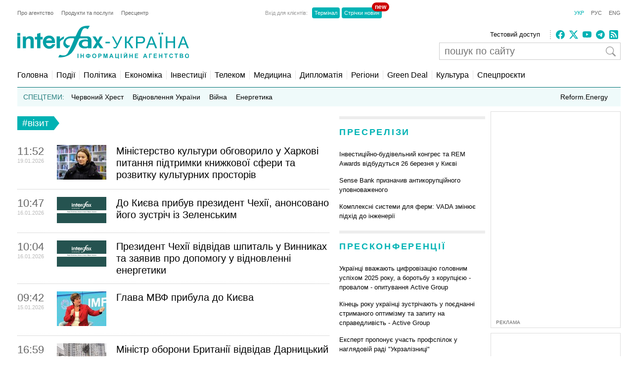

--- FILE ---
content_type: text/html; charset=utf-8
request_url: https://interfax.com.ua/news/tag/%D0%B2%D1%96%D0%B7%D0%B8%D1%82.html
body_size: 15399
content:
<!doctype html>
<html lang="uk">
<head>
  <meta charset="utf-8">
  
    <meta http-equiv="X-UA-Compatible" content="IE=edge">
    <meta name="viewport" content="width=device-width, initial-scale=1">
  
  <title>#візит - новини за темою #візит</title>
  <meta name="description" content="#візит. Всі останні новини за темою #візит,
  архив за темою #візит">
  <meta name="keywords" content="#візит, новини #візит,
  останні новини #візит, все про #візит,
  інформація про #візит">
  
  <meta name="news_keywords" content="#візит, новини #візит,
  останні новини #візит, все про #візит,
  інформація про #візит">
  <link rel="shortcut icon" href="https://interfax.com.ua/static/favicon.png" type="image/x-icon">
  <link rel="icon" href="https://interfax.com.ua/static/favicon.png" type="image/x-icon">
  
  
  
    <meta property="og:site_name" content="Інтерфакс-Україна"/>
    <meta property="fb:app_id" content="871226632922515"/>
  

  
  
    <link rel="next" href="/news/tag/%D0%B2%D1%96%D0%B7%D0%B8%D1%82-2.html"/>
  

  
  

  <style type="text/css">
    article,aside,details,figcaption,figure,footer,header,hgroup,nav,section,summary{display:block}audio,canvas,video{display:inline-block}audio:not([controls]){display:none;height:0}[hidden]{display:none}html{font-family:sans-serif;-webkit-text-size-adjust:100%;-ms-text-size-adjust:100%}a:focus{outline:thin dotted}a:active,a:hover{outline:0}h1{font-size:2em}abbr[title]{border-bottom:1px dotted}b,strong{font-weight:700}dfn{font-style:italic}mark{background:#ff0;color:#000}code,kbd,pre,samp{font-family:monospace,serif;font-size:1em}pre{white-space:pre-wrap;word-wrap:break-word}q{quotes:\201C \201D \2018 \2019}small{font-size:80%}sub,sup{font-size:75%;line-height:0;position:relative;vertical-align:baseline}sup{top:-.5em}sub{bottom:-.25em}img{border:0}svg:not(:root){overflow:hidden}fieldset{border:1px solid silver;margin:0 2px;padding:.35em .625em .75em}button,input,select,textarea{font-family:inherit;font-size:100%;margin:0}button,input{line-height:normal}button,html input[type=button],input[type=reset],input[type=submit]{-webkit-appearance:button;cursor:pointer}button[disabled],input[disabled]{cursor:default}input[type=checkbox],input[type=radio]{box-sizing:border-box;padding:0}input[type=search]{-webkit-appearance:textfield;-moz-box-sizing:content-box;-webkit-box-sizing:content-box;box-sizing:content-box}input[type=search]::-webkit-search-cancel-button,input[type=search]::-webkit-search-decoration{-webkit-appearance:none}textarea{overflow:auto;vertical-align:top}table{border-collapse:collapse;border-spacing:0}body,figure{margin:0}legend,button::-moz-focus-inner,input::-moz-focus-inner{border:0;padding:0}a{text-decoration:none}a:hover{text-decoration:underline}ul{margin:0;padding:0;list-style:none}.hidden{display:none}.page,.footer-wrapper{width:1230px;margin:0 auto;padding:0 10px}.header-wrapper{top:0px;width:100%;position:relative}.page .col-79{position:relative}.margin-padding-0{padding-bottom:0!important}.margin-top-10{margin-top:10px}.grid:after{content:" ";display:table;clear:both}[class*="col-"]{float:left;padding-left:20px;-webkit-box-sizing:border-box;-moz-box-sizing:border-box;box-sizing:border-box}[class*="col-"]:first-child{padding-left:0}.grid-nopadding{padding:0}.grid-padding-10>[class*="col-"]{padding-left:10px}.col-float-right{float:right}.col-auto{widows:auto}.col-11{width:100%}.col-12{width:50%}.col-13{width:33.33%}.col-23{width:66.66%}.col-14{width:25%}.col-34{width:75%}.col-25{width:40%}.col-15{width:20%}.col-45{width:80%}.col-16{width:16.66%}.col-56{width:83.33%}.col-17{width:14.28%}.col-27{width:28.57%}.col-37{width:42.85%}.col-47{width:57.14%}.col-57{width:71.42%}.col-67{width:85.71%}.col-18{width:12.5%}.col-38{width:37.5%}.col-58{width:62.5%}.col-78{width:87.5%}.col-19{width:11.12%}.col-29{width:22.22%}.col-39{width:33.33%}.col-49{width:44.44%}.col-59{width:55.55%}.col-79{width:77.77%}.col-89{width:88.88%}.header-1{margin-top:20px}.country-list{font:11px Arial;height:auto}.country-list li{float:left}.country-list li a{padding-right:16px;color:#ececec}.country-list .active a{color:#00B2B3!important}.client-entrace{font:11px Arial;margin-left:200px}.client-entrace li p{margin:0;padding:0 7px 0 0;color:#999}.client-entrace li{float:left}.client-entrace li a{border-radius:4px;padding:5px 5px;background:#00B3B5;margin:0 2px;color:#fff}.client-entrace .active a{color:#00B2B3}.language-change{font:11px Arial}.language-change li{display:inline}.language-change li a{padding-left:11px;color:#666}.language-change .active a{color:#00B2B3}.header-2{margin-top:20px}.header-2-pusher{margin-top:7px}.main-logo{height:67px;max-width:420px}.agency-links{font:13px/22px Arial}.agency-links li a{padding-right:10px;color:#000}.header-1 .agency-links{font:11px Arial}.header-1 .agency-links li{float:left}.header-1 .agency-links li a{padding-right:16px;color:#666}.social-links{height:18px;padding-left:10px;margin-top:2px;border-left:2px dotted #CCC}.social-links li,.social-links-hamburger li{display:inline-block;margin-right:5px}.social-links li svg{fill:#00B2B3}.social-links.dark li svg{fill:#ececec}svg.bi{fill:#999;width:18px;height:18px}.article-share svg{padding-right:5px}.article-share{position:relative;top:50%;transform:translateY(-50%)}.article-share a:hover{text-decoration:none}.subscribe-us{display:inline-block}.subscribe-us i{padding-right:5px;font-size:24px}.link-wrapper{display:flex;align-items:center;color:#999}.link-wrapper .text{font-size:0.75rem;line-height:1.1;letter-spacing:normal!important}.py-1{padding-top:5px;padding-bottom:5px}.pe-0{padding-right:0!important}.pb-2{padding-bottom:0.5rem!important}.ms-0{margin-left:0!important}.pt-2{padding-top:0.5rem!important}.search-wrapper{position:relative;width:100%;max-width:400px;margin-top:5px}.search-input{width:100%;padding:5px 40px 5px 10px;box-sizing:border-box;font:20px Arial;border:1px solid #ccc}.search-input-icon{position:absolute;top:50%;right:10px;transform:translateY(-50%);background:none;border:none;cursor:pointer;padding:0;display:flex}.search-input-icon svg.bi{width:20px;height:20px}nav{padding:20px 0 15px;border-bottom:1px solid #007375}.nav-right-link{float:right!important;font-size:0.9em;position:relative}.nav-right-link a{border:0!important}.categories li{float:left;margin-left:8px}.categories li a{color:#000;padding-left:8px;border-left:1px dotted #ccc}.categories .active a{color:#00B2B3}.categories li:first-child{margin:0}.categories li:first-child a{border:none;padding:0}.categories li a{font-weight:normal;font-size:1em;margin:0}.linkator-block a,.linkator-block u{font:normal normal 12px/1.3em Arial!important;color:#00B3B5!important;text-decoration:none}.linkator-block #adbn{width:auto!important}.linkator-block a:hover,.linkator-block u:hover{text-decoration:underline}.linkator-block p{font-size:12px;margin:0}.hotline{height:38px;background:#EFFAFA;overflow:hidden}.hot-categories{list-style:none;margin:12px;padding:0}.hot-categories p{color:#267E7E;margin:0;padding:0}.hot-categories li{float:left;font:14px/14px Arial;margin:0 10px 0 0}.hot-categories li.active a{font-weight:bold;text-decoration:underline}.hot-categories li a{color:#000;padding:2px 4px}.hot-categories li a{font-weight:normal;font-size:1em;margin:0}.hot-categories .special a{background:#00B3B5;color:#fff}.border-dotted{padding:10px;margin:-10px 0 10px 0;border:dotted #ededed;border-radius:10px;letter-spacing:0.05em}.warshiph3{margin-top:0px;font-size:14px;color:#00B3B5;text-transform:uppercase;font-weight:400}.warshiph3 a{color:#00B3B5;text-decoration:underline}.warshiph3 a:hover{text-decoration:none}.card{width:9%;float:left;padding-right:1%;text-align:center}.warshiph3_full .card{width:6%}.ads .card{width:24%}.ads .border-dotted{margin:20px 0 10px 0}.card img{max-width:100%;height:20px}.card p{font-size:10px;margin:0 0 5px 0}.wred{color:#dc3545;font-size:18px}.card h5{font-size:14px;font-weight:bold;margin:0}.pd-l-0{padding-left:0}.ad{border:1px solid #ddd;margin:10px 0 0}.ad-push-down{margin-bottom:20px}.ad-wrapper{margin:10px}.ad-subtitle{font:10px Arial;color:#666;margin:7px 10px 5px;display:block}.ad .ad-links a{font:normal 12px/1.3em Arial;text-decoration:none;color:#00B3B5}.ad .ad-links a:hover{text-decoration:underline}footer{background:#003C3D;margin:10px 0 0}.footer{padding-top:30px;padding-bottom:30px}.footer .line{border-top:2px solid #145051;height:0}.footer .social-links{float:right;position:relative;top:-6px}.footer .text{padding:0;font:12px/1.5em Arial;color:#7da3a6}.footer .text a{padding-right:18px;color:#ececec}.footer .line{margin:15px 0}.footer-links{margin:0;padding:0;font:12px Arial;list-style:none}.footer-links li{float:left}.footer-links li a{padding-right:18px;color:#ececec}.section-wrapper{border-top:6px solid #ededed}.section-title{font-size:18px;margin:16px 0 24px;letter-spacing:0.15em;color:#00B3B5}.section-title a{color:#00B3B5}.bold{font-weight:bold!important}.separator{border-top:6px solid #EDEDED;height:0}.content{padding-top:20px}.top-block,.section-wrapper{padding-bottom:20px}.vertical-border{padding-right:20px;border-right:1px dotted #ddd}.align-right{text-align:right}.align-end{text-align:end}.article{}.article-image-wrapper{}.article-image-wide{width:auto}.article-image{width:100px}.article-link-wrapper{font:12px/1.5em Arial;margin:0}.article-link{color:#000}.article-time{color:#999;font-size:11px}.articles-list .article-link-wrapper{padding-bottom:15px}.articles-list .last .article-link-wrapper{padding-bottom:0}.article-subtop{margin-top:15px}.press-releases .article-link-wrapper{font-size:13px}.article-section-hot{margin-bottom:15px}.article-section-hot .article-link-wrapper{font-size:16px;line-height:1.2em}.article-section-hot.last{margin-bottom:0}.article-biggest .article-image{width:100%;height:auto}.article-biggest .article-link-wrapper{margin:15px 0}.article-biggest .article-link{font-size:18px}.articles-indent .article{margin-bottom:15px}.articles-indent .last{margin-bottom:0}.articles-indent .article-time{font-size:12px;position:relative;top:3px}.articles-indent .article-time span{display:block;text-align:center}.articles-indent .article-time span:first-child{padding-bottom:7px;color:#666}.article-indent-time-bold .article-time span:first-child{font-weight:bold}.articles-section-view .article-link-wrapper{font-size:20px;line-height:1.2em}.articles-section-view .article-link{display:inline-block}.articles-section-view .article{margin-bottom:15px;padding-bottom:15px;border-bottom:1px dotted #bbbbbb}.articles-section-view .article{}.articles-section-view .last{margin-bottom:0}.articles-section-view .article-time{color:#bbb}.article-time-big{font-size:22px;color:#666}.category-title{float:left;display:inline-block;padding:3px 10px;background:#00B2B3;color:#fff;font-weight:normal;margin:0 0 30px;font-size:1.17em}.category-title a{color:#fff}.arrow-right{width:0;height:0;border-top:14px solid transparent;border-bottom:14px solid transparent;border-left:11px solid #00B2B3;display:block;float:left}.article-content{font:normal 16px/25px Georgia;margin:20px 0}.article-content p a{color:#00B2B3!important}.article-content ul{padding-left:18px;margin:18px}.article-content li{list-style-type:disc}.article-content-header{margin:0 0 10px}.article-content-secondary-header{height:35px;border-bottom:1px solid #007375}.article-estimate-reading-time{color:#999;font-size:13px;position:relative;top:50%;transform:translateY(-50%)}.article-content-title{font-size:1.1em}.article-content-title-wrapper{border-left:1px dotted #ccc}.article-content-view .article-content-title{margin:0}.article-content img{max-width:100%;height:auto!important}.article-content iframe{max-width:100%}.article-image-container{width:100%}.article-image-source{font-size:0.7em;color:#666;display:block;line-height:1.1em}.pager{margin:10px 0 20px}.pager a{font-size:14px;color:#000}.pager b{background:#00B2B3;padding:4px 8px;color:#fff;margin:0 3px}.msg-success,.msg-error{border:1px solid;margin:10px 0px;padding:15px 10px 15px 50px}.msg-success{color:#4F8A10;background-color:#DFF2BF}.msg-error{color:#D63301;background-color:#FFCCBA}.article-tags{font-size:12px;color:#666;margin-bottom:20px}.article-tags a{color:#00B3B5;margin-right:4px}.author-tags{color:#666;margin:0 0 5px 0;font-size:12px}.author-image{float:left;margin:0 10px 10px 0}.author-section{background:#e0f2f1;padding:0 10px 0 10px}.author-job{color:#666;margin:0 0 5px 0;font-style:italic}.author-related-section-title{margin:16px 0 24px;color:#00B3B5}.author-article-title{color:#00B3B5;font-size:12px}.categories .elections a{background:#FFEB3B;padding:3px 5px}.investment-title{color:#00B3B5;margin:5px 0;padding:0}.nai{margin:10px 0 20px 10px}.ulogo{margin:10px 30px 35px 25px}div.inline{float:left;padding-right:10px}#content-desktop{display:block}#content-mobile{display:none}.max-w{max-width:100%}.margin-tb-10{margin:10px 0 10px 0}.badge{position:absolute;top:-10px;right:-15px;background-color:#cc0000;color:white;padding:2px 6px;border-radius:12px;font-size:12px;font-weight:bold;z-index:1}.relative{position:relative}.promo .section-title a{color:#ffc107}.promo-display{display:none}.anons-time{font-size:18px;padding-bottom:0!important}.anons-title{padding-left:10px!important}.anons-date{font-size:11px}.overlay-grid{display:flex;flex-wrap:wrap;gap:20px}.overlay-tile{position:relative;flex:1 1 calc(50% - 10px);max-width:50%;overflow:hidden;border-radius:8px}.overlay-link{text-decoration:none;color:inherit}.overlay-image-wrapper{position:relative;width:100%;padding-top:56.25%;overflow:hidden;border-radius:8px}.overlay-image{position:absolute;top:0;left:0;width:100%;height:100%;object-fit:cover;transition:transform 0.3s ease}.overlay-tile:hover .overlay-image{transform:scale(1.1)}.overlay{position:absolute;top:0;left:0;width:100%;height:100%;background:rgba(0,0,0,0.5);color:#fff;display:flex;flex-direction:column;justify-content:flex-end;padding:15px;box-sizing:border-box;opacity:1}.overlay-content{z-index:2}.overlay-category{font-size:12px;text-transform:uppercase;margin-bottom:5px;color:#ffc107}.overlay-title{font-size:14px;font-weight:bold;margin:0 0 10px;line-height:1.2}.overlay-meta{font-size:10px;color:#ccc;margin-bottom:0px}.disclaimer-text{font-size:12px;color:#666;line-height:1.5em}.disclaimer-text .bi-info-lg{float:left;width:36px;height:36px;margin:8px 8px 8px 0}.sr-only{position:absolute;width:1px;height:1px;margin:-1px;padding:0;overflow:hidden;clip:rect(0,0,0,0);white-space:nowrap;border:0}.article-ad-reference-frame{border-left:2px solid #ccc;background-color:#f9f9f9;padding:15px 20px;margin:30px 0;border-radius:6px}.article-ad-reference-frame .ad-subtitle{font-size:12px;color:#999}.article-gallery-wrapper{margin-top:20px;margin-bottom:20px}.slider-for{border:1px solid #eee;position:relative}.slider-for>div{display:none}.slider-for>div.is-active{display:block}.slider-for a{display:block;position:relative}.gallery-image-container{position:relative;width:100%;overflow:hidden}.gallery-blur-placeholder{position:absolute;top:0;left:0;width:100%;height:100%;object-fit:cover;filter:blur(20px);transform:scale(1.1);transition:opacity 0.3s ease}.gallery-main-image{position:relative;width:100%;height:auto;display:block;opacity:0;transition:opacity 0.4s ease}.gallery-main-image.loaded{opacity:1}.gallery-main-image.loaded ~ .gallery-blur-placeholder{opacity:0}.slider-for .gallery-caption{position:absolute;bottom:0;left:0;width:100%;padding:10px;background:rgba(0,0,0,0.7);color:#fff;font-size:14px;box-sizing:border-box;text-align:left;z-index:2}.slider-nav{display:flex;flex-wrap:nowrap;gap:8px;overflow-x:auto;overflow-y:hidden;padding:5px;scroll-behavior:smooth;-webkit-overflow-scrolling:touch;flex:1}.slider-nav::-webkit-scrollbar{height:6px}.slider-nav::-webkit-scrollbar-track{background:#f1f1f1;border-radius:3px}.slider-nav::-webkit-scrollbar-thumb{background:#ccc;border-radius:3px}.slider-nav::-webkit-scrollbar-thumb:hover{background:#999}.slider-nav>div{flex:0 0 auto;width:100px;height:75px;cursor:pointer;opacity:0.6;transition:opacity 0.2s ease,box-shadow 0.2s ease;border-radius:4px;overflow:hidden;box-shadow:0 0 0 0 rgba(0,178,179,0)}.slider-nav>div:hover{opacity:1}.slider-nav img{width:100%;height:100%;object-fit:cover;display:block}.slider-nav>div.is-active{opacity:1;box-shadow:0 0 0 3px #00B2B3}.slider-nav-wrapper{display:flex;align-items:center;gap:10px;position:relative}.slider-nav-arrow{flex:0 0 auto;width:30px;height:30px;border:none;background:transparent;cursor:pointer;display:flex;align-items:center;justify-content:center;transition:opacity 0.2s ease;color:#666;padding:0}.slider-nav-arrow:hover{opacity:0.7}.slider-nav-arrow svg{width:24px;height:24px}#menuToggle a{text-decoration:none;color:#232323;-webkit-transition:color 0.3s ease;-o-transition:color 0.3s ease;transition:color 0.3s ease}#menuToggle a:hover{color:silver}#menuToggle a.active{color:silver}#menuToggle{width:34px;display:block;position:relative;top:15px;left:15px;z-index:1;-webkit-user-select:none;-moz-user-select:none;-ms-user-select:none;user-select:none}#menuToggle .menu-toggle-checkbox{display:block;width:40px;height:32px;position:absolute;top:-7px;left:-5px;cursor:pointer;opacity:0;z-index:2;-webkit-touch-callout:none}#menuToggle span{display:block;width:33px;height:4px;margin-bottom:5px;position:relative;background:#000;-webkit-border-radius:3px;border-radius:3px;z-index:1;-webkit-transform-origin:4px 0px;-ms-transform-origin:4px 0px;transform-origin:4px 0px;-webkit-transition:background 0.5s cubic-bezier(0.77,0.2,0.05,1.0),opacity 0.55s ease,-webkit-transform 0.5s cubic-bezier(0.77,0.2,0.05,1.0);transition:background 0.5s cubic-bezier(0.77,0.2,0.05,1.0),opacity 0.55s ease,-webkit-transform 0.5s cubic-bezier(0.77,0.2,0.05,1.0);-o-transition:transform 0.5s cubic-bezier(0.77,0.2,0.05,1.0),background 0.5s cubic-bezier(0.77,0.2,0.05,1.0),opacity 0.55s ease;transition:transform 0.5s cubic-bezier(0.77,0.2,0.05,1.0),background 0.5s cubic-bezier(0.77,0.2,0.05,1.0),opacity 0.55s ease;transition:transform 0.5s cubic-bezier(0.77,0.2,0.05,1.0),background 0.5s cubic-bezier(0.77,0.2,0.05,1.0),opacity 0.55s ease,-webkit-transform 0.5s cubic-bezier(0.77,0.2,0.05,1.0)}#menuToggle span:first-child{-webkit-transform-origin:0% 0%;-ms-transform-origin:0% 0%;transform-origin:0% 0%}#menuToggle span:nth-last-child(2){-webkit-transform-origin:0% 100%;-ms-transform-origin:0% 100%;transform-origin:0% 100%}#menuToggle input:checked ~ span{opacity:1;-webkit-transform:rotate(45deg) translate(-2px,-1px);-ms-transform:rotate(45deg) translate(-2px,-1px);transform:rotate(45deg) translate(-2px,-1px);background:#232323}#menuToggle input:checked ~ span:nth-last-child(3){opacity:0;-webkit-transform:rotate(0deg) scale(0.2,0.2);-ms-transform:rotate(0deg) scale(0.2,0.2);transform:rotate(0deg) scale(0.2,0.2)}#menuToggle input:checked ~ span:nth-last-child(2){-webkit-transform:rotate(-45deg) translate(0,-1px);-ms-transform:rotate(-45deg) translate(0,-1px);transform:rotate(-45deg) translate(0,-1px)}#menu{position:absolute;width:300px;margin:-100px 0 0 -50px;padding:50px;padding-top:125px;background:#fff;list-style-type:none;-webkit-font-smoothing:antialiased;-webkit-transform-origin:0% 0%;-ms-transform-origin:0% 0%;transform-origin:0% 0%;-webkit-transform:translate(-100%,0);-ms-transform:translate(-100%,0);transform:translate(-100%,0);-webkit-transition:-webkit-transform 0.5s cubic-bezier(0.77,0.2,0.05,1.0);transition:-webkit-transform 0.5s cubic-bezier(0.77,0.2,0.05,1.0);-o-transition:transform 0.5s cubic-bezier(0.77,0.2,0.05,1.0);transition:transform 0.5s cubic-bezier(0.77,0.2,0.05,1.0);transition:transform 0.5s cubic-bezier(0.77,0.2,0.05,1.0),-webkit-transform 0.5s cubic-bezier(0.77,0.2,0.05,1.0)}#menu li{padding:10px 0;font-size:22px}#menuToggle input:checked ~ ul{-webkit-transform:none;-ms-transform:none;transform:none}#menuToggle .language-change .active a{color:#00B2B3}#menuToggle .language-change li a{padding-right:11px;padding-left:0;font-size:16px}#menuToggle .client-entrace{margin-left:0;padding-left:0}#menuToggle .client-entrace li{font-size:16px;float:none}#menuToggle .client-entrace a{color:white}#menuToggle .badge{position:absolute!important;top:-10px!important;right:-10px!important;background-color:#cc0000!important;color:white!important;padding:0px 6px 12px 10px!important;border-radius:12px!important;font-size:14px;font-weight:bold;z-index:1!important}.social-links-hamburger li{margin-right:10px}.social-links-hamburger li svg{width:24px;height:24px}@media screen and (max-width:1250px){.ads{display:none}.promo-display{display:block}.client-entrace{margin-left:100px}}@media screen and (min-width:990px) and (max-width:1250px){.page,.header-wrapper,.footer-wrapper{width:970px}.col-79{width:100%}.search-input-icon{margin-left:260px}}@media screen and (min-width:990px){.hamburger-wrapper{display:none}}@media screen and (max-width:989px){.col-79{width:100%;padding:5px!important}}@media screen and (max-width:935px){.col-79 .col-23{width:100%}.col-57{width:80%}.col-79 .col-13{width:100%;padding-left:0px}.article-image-wrapper{width:20%}.col-13 .article-image-wrapper{width:20%}.section-wrapper .col-23{width:80%}.article-image-wrapper .article-image{width:100%;height:auto}.col-12 .article-biggest .article-image-wrapper{width:100%}.article-biggest .article-image{width:100%!important;height:auto;max-width:100%;max-height:none}.col-18{width:20%}.col-78{width:80%}.articles-section-view .article-link-wrapper{font-size:14px/1.5em Arial}.col-13.article-time{display:none}.col-27.article-image-wrapper .col-23{padding:0}#content-desktop{display:none}#content-mobile{display:block}.ulogo{margin:15px}.section-title{margin:10px 0 10px}.category-title{margin:0 0 20px}}@media screen and (min-width:935px) and (max-width:989px){.page,.footer-wrapper{width:920px}}@media screen and (min-width:830px) and (max-width:935px){.page,.footer-wrapper{width:800px}}@media screen and (max-width:830px){.page,.footer-wrapper{width:95%}}@media screen and (max-width:650px){.top-block .col-12{width:100%;padding-left:0px}.section-wrapper .grid .col-58,.section-wrapper .grid .col-38{width:100%;padding-left:0px;padding-right:0px;padding-bottom:20px}.vertical-border{border-right:none}.article-link-wrapper{font:14px/1.5em Arial}.article-estimate-reading-time{width:30%}.grid.col-12.grid-nopadding{width:70%}.at-resp-share-element.at-mobile .at-share-btn{margin-right:0!important}.overlay-tile{flex:1 1 100%;max-width:100%}}@media screen and (max-width:550px){.footer .grid .col-78{width:100%}}@media screen and (max-width:989px){.header-wrapper,.russianwarship{display:none}nav{padding:0;border-bottom:none}.hamburger-wrapper{width:100%;height:50px;border-bottom:1px solid silver;box-shadow:0px 0px 2px 1px silver}.content{padding-top:10px}.hamburger-img{position:absolute;top:6px;margin-left:auto;margin-right:auto;left:0;right:0}.footer .line,.footer .country-list,.footer-links,.footer .social-links{display:none}}   
  </style>



  
    <!-- Google tag (gtag.js) -->
<script data-cfasync="false" async src="https://www.googletagmanager.com/gtag/js?id=G-0KQFKJLTHR"></script>
<script data-cfasync="false">
  window.dataLayer = window.dataLayer || [];
  function gtag(){dataLayer.push(arguments);}
  gtag('js', new Date());

  gtag('config', 'G-0KQFKJLTHR');
</script>
    <script async src="https://securepubads.g.doubleclick.net/tag/js/gpt.js" type="00aaaea6ebaa4adf67babb54-text/javascript"></script>
<script type="00aaaea6ebaa4adf67babb54-text/javascript">
  window.googletag = window.googletag || {cmd: []};
  googletag.cmd.push(function() {
    googletag.defineSlot('/22959804296/interfax.com.ua_240x400', [240, 400], 'div-gpt-ad-1692711030266-0').addService(googletag.pubads());
    googletag.defineSlot('/22959804296/interfax.com.ua_300x250_1', [300, 250], 'div-gpt-ad-1692711048577-0').addService(googletag.pubads());
    googletag.defineSlot('/22959804296/interfax.com.ua_300x250_2', [300, 250], 'div-gpt-ad-1692711075213-0').addService(googletag.pubads());
    googletag.pubads().enableSingleRequest();
    googletag.pubads().collapseEmptyDivs();
    googletag.enableServices();
  });
</script>
    <!-- ifu.adsense.ad -->
    <script async src="https://pagead2.googlesyndication.com/pagead/js/adsbygoogle.js?client=ca-pub-3132297694190262" crossorigin="anonymous" type="00aaaea6ebaa4adf67babb54-text/javascript"></script>
    <!-- idealmedia -->
    <script src="https://jsc.idealmedia.io/site/464387.js" async type="00aaaea6ebaa4adf67babb54-text/javascript"></script>
  
</head>
<body>
  
    <!--[if lt IE 8]>
      <p class="browserupgrade">You are using an <strong>outdated</strong> browser.
      Please <a href="http://browsehappy.com/">upgrade your browser</a> to improve your experience.</p>
    <![endif]-->
  
  
  
  <div class="hamburger-wrapper">
    <a href="/">
      <img class="hamburger-img" src="https://interfax.com.ua/static/articles/images/amp_logo.png"
            width="100" height="38" alt="Інтерфакс-Україна"/>
    </a>
    
<!--    Made by Erik Terwan    -->
<!--   24th of November 2015   -->
<!--        MIT License        -->
<nav role="navigation">
  <div id="menuToggle">
    <!--
    A fake / hidden checkbox is used as click reciever,
    so you can use the :checked selector on it.
    -->
    <input class="menu-toggle-checkbox" type="checkbox" aria-label="Navigation menu"/>

    <!--
    Some spans to act as a hamburger.

    They are acting like a real hamburger,
    not that McDonalds stuff.
    -->
    <span></span>
    <span></span>
    <span></span>

    <!--
    Too bad the menu has to be inside of the button
    but hey, it's pure CSS magic.
    -->
    <ul id="menu">
      <ul class="language-change">
        <li class="active"><a href="https://interfax.com.ua/">УКР</a></li>
        <li class=""><a href="https://ru.interfax.com.ua/">РУС</a></li>
        <li class=""><a href="https://en.interfax.com.ua/">ENG</a></li>
      </ul>
      <div class="section-wrapper pb-2"></div>
      <div class="search-wrapper">
        <form action='/news/search.html' method="GET" class="search">
          <input class="search-input" type="text" name="q" placeholder="пошук по сайту" value='' />
          <button type="submit" class="search-input-icon" aria-label="пошук по сайту">
            <svg xmlns="http://www.w3.org/2000/svg" width="16" height="16" fill="currentColor" class="bi bi-search" viewBox="0 0 16 16">
              <path d="M11.742 10.344a6.5 6.5 0 1 0-1.397 1.398h-.001q.044.06.098.115l3.85 3.85a1 1 0 0 0 1.415-1.414l-3.85-3.85a1 1 0 0 0-.115-.1zM12 6.5a5.5 5.5 0 1 1-11 0 5.5 5.5 0 0 1 11 0"/>
            </svg>
          </button>
        </form>
      </div>
      <div class="pb-2"></div>
      <ul class="client-entrace">
        <li><p>Вхід для клієнтів:</p></li>
        <li>
          <a class="relative" target="_blank" rel="nofollow"
            href="https://news.interfax.kyiv.ua/">Стрічки новин
          <span class="badge">new</span>
          </a>
        </li>
        <li><a target="_blank" rel="nofollow" href="http://terminal2.interfax.kiev.ua">Термінал</a></li>
        <li>
          <a target="_blank" rel="nofollow"
             href="http://sub.interfax.kiev.ua/ukr/">Стрічки новин
          </a>
        </li>
      </ul>
      <ul class="social-links-hamburger">
        

<li>
  <a target="_blank" title="Facebook" rel="nofollow" href="https://www.facebook.com/InterfaxUkraine">
    <svg xmlns="http://www.w3.org/2000/svg" width="16" height="16" fill="currentColor" class="bi bi-facebook" viewBox="0 0 16 16">
      <path d="M16 8.049c0-4.446-3.582-8.05-8-8.05C3.58 0-.002 3.603-.002 8.05c0 4.017 2.926 7.347 6.75 7.951v-5.625h-2.03V8.05H6.75V6.275c0-2.017 1.195-3.131 3.022-3.131.876 0 1.791.157 1.791.157v1.98h-1.009c-.993 0-1.303.621-1.303 1.258v1.51h2.218l-.354 2.326H9.25V16c3.824-.604 6.75-3.934 6.75-7.951"/>
    </svg>
  </a>
</li>
<li>
  <a target="_blank" title="Twitter" rel="nofollow" href="https://twitter.com/InterfaxUkraine">
    <svg xmlns="http://www.w3.org/2000/svg" width="16" height="16" fill="currentColor" class="bi bi-twitter-x" viewBox="0 0 16 16">
      <path d="M12.6.75h2.454l-5.36 6.142L16 15.25h-4.937l-3.867-5.07-4.425 5.07H.316l5.733-6.57L0 .75h5.063l3.495 4.633L12.601.75Zm-.86 13.028h1.36L4.323 2.145H2.865z"/>
    </svg>
  </a>
</li>
<li>
  <a target="_blank" title="Youtube" rel="nofollow" href="https://www.youtube.com/c/ІнтерфаксУкраїна-Пресцентр">
    <svg xmlns="http://www.w3.org/2000/svg" width="16" height="16" fill="currentColor" class="bi bi-youtube" viewBox="0 0 16 16">
      <path d="M8.051 1.999h.089c.822.003 4.987.033 6.11.335a2.01 2.01 0 0 1 1.415 1.42c.101.38.172.883.22 1.402l.01.104.022.26.008.104c.065.914.073 1.77.074 1.957v.075c-.001.194-.01 1.108-.082 2.06l-.008.105-.009.104c-.05.572-.124 1.14-.235 1.558a2.01 2.01 0 0 1-1.415 1.42c-1.16.312-5.569.334-6.18.335h-.142c-.309 0-1.587-.006-2.927-.052l-.17-.006-.087-.004-.171-.007-.171-.007c-1.11-.049-2.167-.128-2.654-.26a2.01 2.01 0 0 1-1.415-1.419c-.111-.417-.185-.986-.235-1.558L.09 9.82l-.008-.104A31 31 0 0 1 0 7.68v-.123c.002-.215.01-.958.064-1.778l.007-.103.003-.052.008-.104.022-.26.01-.104c.048-.519.119-1.023.22-1.402a2.01 2.01 0 0 1 1.415-1.42c.487-.13 1.544-.21 2.654-.26l.17-.007.172-.006.086-.003.171-.007A100 100 0 0 1 7.858 2zM6.4 5.209v4.818l4.157-2.408z"/>
    </svg>
  </a>
</li>
<li>
  <a target="_blank" title="Telegram" rel="nofollow" href="https://t.me/interfax_uk">
    <svg xmlns="http://www.w3.org/2000/svg" width="16" height="16" fill="currentColor" class="bi bi-telegram" viewBox="0 0 16 16">
      <path d="M16 8A8 8 0 1 1 0 8a8 8 0 0 1 16 0M8.287 5.906q-1.168.486-4.666 2.01-.567.225-.595.442c-.03.243.275.339.69.47l.175.055c.408.133.958.288 1.243.294q.39.01.868-.32 3.269-2.206 3.374-2.23c.05-.012.12-.026.166.016s.042.12.037.141c-.03.129-1.227 1.241-1.846 1.817-.193.18-.33.307-.358.336a8 8 0 0 1-.188.186c-.38.366-.664.64.015 1.088.327.216.589.393.85.571.284.194.568.387.936.629q.14.092.27.187c.331.236.63.448.997.414.214-.02.435-.22.547-.82.265-1.417.786-4.486.906-5.751a1.4 1.4 0 0 0-.013-.315.34.34 0 0 0-.114-.217.53.53 0 0 0-.31-.093c-.3.005-.763.166-2.984 1.09"/>
    </svg>
  </a>
</li>
<li>
  <a target="_blank" title="RSS" rel="nofollow" href="/news/last.rss">
    <svg xmlns="http://www.w3.org/2000/svg" width="16" height="16" fill="currentColor" class="bi bi-rss-fill" viewBox="0 0 16 16">
      <path d="M2 0a2 2 0 0 0-2 2v12a2 2 0 0 0 2 2h12a2 2 0 0 0 2-2V2a2 2 0 0 0-2-2zm1.5 2.5c5.523 0 10 4.477 10 10a1 1 0 1 1-2 0 8 8 0 0 0-8-8 1 1 0 0 1 0-2m0 4a6 6 0 0 1 6 6 1 1 0 1 1-2 0 4 4 0 0 0-4-4 1 1 0 0 1 0-2m.5 7a1.5 1.5 0 1 1 0-3 1.5 1.5 0 0 1 0 3"/>
    </svg>
  </a>
</li>
      </ul>
      <div class="section-wrapper pb-2"></div>
      <a href="/" class="">
        <li>Головна</li>
      </a>
      
        <a href="/news/general.html"
           class="">
          <li>Події</li>
        </a>
      
        <a href="/news/political.html"
           class="">
          <li>Політика</li>
        </a>
      
        <a href="/news/economic.html"
           class="">
          <li>Економіка</li>
        </a>
      
        <a href="/news/investments.html"
           class="">
          <li>Інвестиції</li>
        </a>
      
        <a href="/news/telecom.html"
           class="">
          <li>Телеком</li>
        </a>
      
        <a href="/news/pharmacy.html"
           class="">
          <li>Медицина</li>
        </a>
      
        <a href="/news/diplomats.html"
           class="">
          <li>Дипломатія</li>
        </a>
      
        <a href="/news/regions.html"
           class="">
          <li>Регіони</li>
        </a>
      
        <a href="/news/greendeal.html"
           class="">
          <li>Green Deal</li>
        </a>
      
        <a href="/news/culture.html"
           class="">
          <li>Культура</li>
        </a>
      
        <a href="/news/projects.html"
           class="">
          <li>Спецпроєкти</li>
        </a>
      
      
        <a href="/news/tag/%D1%82%D1%87%D1%85%D1%83.html"
           class="">
          <li># Червоний Хрест</li>
        </a>
      
        <a href="/news/tag/%D0%B2%D1%96%D0%B4%D0%BD%D0%BE%D0%B2%D0%BB%D0%B5%D0%BD%D0%BD%D1%8F.html"
           class="">
          <li># Відновлення України</li>
        </a>
      
        <a href="/news/tag/%D0%B2%D1%96%D0%B9%D0%BD%D0%B0.html"
           class="">
          <li># Війна</li>
        </a>
      
        <a href="/news/tag/%D0%B5%D0%BD%D0%B5%D1%80%D0%B3%D0%B5%D1%82%D0%B8%D0%BA%D0%B0.html"
           class="">
          <li># Енергетика</li>
        </a>
      
      <a href="/press-center.html"><li>Пресцентр</li></a>
      <a href="/products.html"><li>Продукти та послуги</li></a>
      <a href="/about.html"><li>Про агентство</li></a>
    </ul>
  </div>
</nav>

  </div>
  <div class="page grid grid-padding-10">
    <div class="col-11">
      <div class="header-wrapper">
        


<header>
    <div class="grid header-1">
        <ul class="col-auto agency-links">
          <li><a href="/about.html">Про агентство</a></li>
          <li><a href="/products.html">Продукти та послуги</a></li>
          <li><a href="/press-center.html">Пресцентр</a></li>
        </ul>
        <ul class="col-auto client-entrace">
            <li><p>Вхід для клієнтів:</p></li>
            <li><a target="_blank" rel="nofollow" href="http://terminal2.interfax.kiev.ua">Термінал</a></li>
            <li>
              <a class="relative" target="_blank" rel="nofollow"
                 href="https://news.interfax.kyiv.ua/">Стрічки новин
              <span class="badge">new</span>
              </a>
            </li>
        </ul>
        <ul class="col-auto col-float-right language-change">
            <li class="active"><a href="https://interfax.com.ua/">УКР</a></li>
            <li class=""><a href="https://ru.interfax.com.ua/">РУС</a></li>
            <li class=""><a href="https://en.interfax.com.ua/">ENG</a></li>
        </ul>
    </div>
    <div class="grid header-2">
        <div class="col-12">
            <a href="/">
              
              <img src="https://interfax.com.ua/static/articles/images/interfax_ukraine_logo_ukr.svg"
                   class="main-logo" alt="Інтерфакс-Україна" />
            </a>
        </div>
        <div class="col-39 col-float-right header-2-pusher">
            <div class="col-float-right">
              <div class="inline">
                <ul class="agency-links">
                  <li><a href="/subscriptions.html">Тестовий доступ</a></li>
                </ul>
              </div>
              <div class="inline pe-0">
                <ul class="social-links">
                  

<li>
  <a target="_blank" title="Facebook" rel="nofollow" href="https://www.facebook.com/InterfaxUkraine">
    <svg xmlns="http://www.w3.org/2000/svg" width="16" height="16" fill="currentColor" class="bi bi-facebook" viewBox="0 0 16 16">
      <path d="M16 8.049c0-4.446-3.582-8.05-8-8.05C3.58 0-.002 3.603-.002 8.05c0 4.017 2.926 7.347 6.75 7.951v-5.625h-2.03V8.05H6.75V6.275c0-2.017 1.195-3.131 3.022-3.131.876 0 1.791.157 1.791.157v1.98h-1.009c-.993 0-1.303.621-1.303 1.258v1.51h2.218l-.354 2.326H9.25V16c3.824-.604 6.75-3.934 6.75-7.951"/>
    </svg>
  </a>
</li>
<li>
  <a target="_blank" title="Twitter" rel="nofollow" href="https://twitter.com/InterfaxUkraine">
    <svg xmlns="http://www.w3.org/2000/svg" width="16" height="16" fill="currentColor" class="bi bi-twitter-x" viewBox="0 0 16 16">
      <path d="M12.6.75h2.454l-5.36 6.142L16 15.25h-4.937l-3.867-5.07-4.425 5.07H.316l5.733-6.57L0 .75h5.063l3.495 4.633L12.601.75Zm-.86 13.028h1.36L4.323 2.145H2.865z"/>
    </svg>
  </a>
</li>
<li>
  <a target="_blank" title="Youtube" rel="nofollow" href="https://www.youtube.com/c/ІнтерфаксУкраїна-Пресцентр">
    <svg xmlns="http://www.w3.org/2000/svg" width="16" height="16" fill="currentColor" class="bi bi-youtube" viewBox="0 0 16 16">
      <path d="M8.051 1.999h.089c.822.003 4.987.033 6.11.335a2.01 2.01 0 0 1 1.415 1.42c.101.38.172.883.22 1.402l.01.104.022.26.008.104c.065.914.073 1.77.074 1.957v.075c-.001.194-.01 1.108-.082 2.06l-.008.105-.009.104c-.05.572-.124 1.14-.235 1.558a2.01 2.01 0 0 1-1.415 1.42c-1.16.312-5.569.334-6.18.335h-.142c-.309 0-1.587-.006-2.927-.052l-.17-.006-.087-.004-.171-.007-.171-.007c-1.11-.049-2.167-.128-2.654-.26a2.01 2.01 0 0 1-1.415-1.419c-.111-.417-.185-.986-.235-1.558L.09 9.82l-.008-.104A31 31 0 0 1 0 7.68v-.123c.002-.215.01-.958.064-1.778l.007-.103.003-.052.008-.104.022-.26.01-.104c.048-.519.119-1.023.22-1.402a2.01 2.01 0 0 1 1.415-1.42c.487-.13 1.544-.21 2.654-.26l.17-.007.172-.006.086-.003.171-.007A100 100 0 0 1 7.858 2zM6.4 5.209v4.818l4.157-2.408z"/>
    </svg>
  </a>
</li>
<li>
  <a target="_blank" title="Telegram" rel="nofollow" href="https://t.me/interfax_uk">
    <svg xmlns="http://www.w3.org/2000/svg" width="16" height="16" fill="currentColor" class="bi bi-telegram" viewBox="0 0 16 16">
      <path d="M16 8A8 8 0 1 1 0 8a8 8 0 0 1 16 0M8.287 5.906q-1.168.486-4.666 2.01-.567.225-.595.442c-.03.243.275.339.69.47l.175.055c.408.133.958.288 1.243.294q.39.01.868-.32 3.269-2.206 3.374-2.23c.05-.012.12-.026.166.016s.042.12.037.141c-.03.129-1.227 1.241-1.846 1.817-.193.18-.33.307-.358.336a8 8 0 0 1-.188.186c-.38.366-.664.64.015 1.088.327.216.589.393.85.571.284.194.568.387.936.629q.14.092.27.187c.331.236.63.448.997.414.214-.02.435-.22.547-.82.265-1.417.786-4.486.906-5.751a1.4 1.4 0 0 0-.013-.315.34.34 0 0 0-.114-.217.53.53 0 0 0-.31-.093c-.3.005-.763.166-2.984 1.09"/>
    </svg>
  </a>
</li>
<li>
  <a target="_blank" title="RSS" rel="nofollow" href="/news/last.rss">
    <svg xmlns="http://www.w3.org/2000/svg" width="16" height="16" fill="currentColor" class="bi bi-rss-fill" viewBox="0 0 16 16">
      <path d="M2 0a2 2 0 0 0-2 2v12a2 2 0 0 0 2 2h12a2 2 0 0 0 2-2V2a2 2 0 0 0-2-2zm1.5 2.5c5.523 0 10 4.477 10 10a1 1 0 1 1-2 0 8 8 0 0 0-8-8 1 1 0 0 1 0-2m0 4a6 6 0 0 1 6 6 1 1 0 1 1-2 0 4 4 0 0 0-4-4 1 1 0 0 1 0-2m.5 7a1.5 1.5 0 1 1 0-3 1.5 1.5 0 0 1 0 3"/>
    </svg>
  </a>
</li>
                </ul>
              </div>
            </div>
            <div class="search-wrapper col-float-right">
              <form action='/news/search.html' method="GET" class="search">
                <input class="search-input" type="text" name="q" placeholder="пошук по сайту" value='' />
                <button type="submit" class="search-input-icon" aria-label="пошук по сайту">
                  <svg xmlns="http://www.w3.org/2000/svg" width="16" height="16" fill="currentColor" class="bi bi-search" viewBox="0 0 16 16">
                    <path d="M11.742 10.344a6.5 6.5 0 1 0-1.397 1.398h-.001q.044.06.098.115l3.85 3.85a1 1 0 0 0 1.415-1.414l-3.85-3.85a1 1 0 0 0-.115-.1zM12 6.5a5.5 5.5 0 1 1-11 0 5.5 5.5 0 0 1 11 0"/>
                  </svg>
                </button>
              </form>
            </div>
        </div>
    </div>
</header>

        

<nav>
  <ul class="grid categories">
    <li class="">
      <a href="/">Головна</a>
    </li>
    
    <li class="">
      <a href="/news/general.html">
        Події
      </a>
    </li>
    
    <li class="">
      <a href="/news/political.html">
        Політика
      </a>
    </li>
    
    <li class="">
      <a href="/news/economic.html">
        Економіка
      </a>
    </li>
    
    <li class="">
      <a href="/news/investments.html">
        Інвестиції
      </a>
    </li>
    
    <li class="">
      <a href="/news/telecom.html">
        Телеком
      </a>
    </li>
    
    <li class="">
      <a href="/news/pharmacy.html">
        Медицина
      </a>
    </li>
    
    <li class="">
      <a href="/news/diplomats.html">
        Дипломатія
      </a>
    </li>
    
    <li class="">
      <a href="/news/regions.html">
        Регіони
      </a>
    </li>
    
    <li class="">
      <a href="/news/greendeal.html">
        Green Deal
      </a>
    </li>
    
    <li class="">
      <a href="/news/culture.html">
        Культура
      </a>
    </li>
    
    <li class="">
      <a href="/news/projects.html">
        Спецпроєкти
      </a>
    </li>
    
  </ul>
</nav>

<div class="hotline">
  <ul class="hot-categories">
    <li><p>СПЕЦТЕМИ:</p></li>
    
      <li class="">
        <a href="/news/tag/%D1%82%D1%87%D1%85%D1%83.html">Червоний Хрест</a>
      </li>
    
      <li class="">
        <a href="/news/tag/%D0%B2%D1%96%D0%B4%D0%BD%D0%BE%D0%B2%D0%BB%D0%B5%D0%BD%D0%BD%D1%8F.html">Відновлення України</a>
      </li>
    
      <li class="">
        <a href="/news/tag/%D0%B2%D1%96%D0%B9%D0%BD%D0%B0.html">Війна</a>
      </li>
    
      <li class="">
        <a href="/news/tag/%D0%B5%D0%BD%D0%B5%D1%80%D0%B3%D0%B5%D1%82%D0%B8%D0%BA%D0%B0.html">Енергетика</a>
      </li>
    

    

    
      <li class="nav-right-link">
        <a href="http://reform.energy" target="_blank">Reform.Energy</a>
      </li>
    

  </ul>
</div>

      </div>
    </div>
    <div class="col-79">
      <div class="grid content">
        
  

        <div class="col-23 pd-l-0">
          

  <div class="grid ie7-category-title">
    <h1 class="category-title">
      <a href="/news/tag/%D0%B2%D1%96%D0%B7%D0%B8%D1%82.html">#візит</a>
    </h1>
    <div class="arrow-right"></div>
  </div>

  <div class="articles-section-view">

    




  <div class="grid article">

    

      <div class="col-27 article-image-wrapper">
        <div class="grid">
          <div class="col-13 article-time">
            
              <span class="article-time-big">11:52</span>
              <span>19.01.2026</span>
            
          </div>
          <div class="col-23">
            <a href="/news/culture/1137502.html">
              <img class="article-image" loading="lazy" src="https://media.interfax.com.ua/media/thumbs/images/2026/01/mhrnn/dQPJozNmSPbL.jpg" alt="Міністерство культури обговорило у Харкові питання підтримки книжкової сфери та розвитку культурних просторів">
            </a>
          </div>
        </div>
      </div>

      <div class="col-57">
        
        <h3 class="article-link-wrapper">
          <a class="article-link"
             href="/news/culture/1137502.html">
            Міністерство культури обговорило у Харкові питання підтримки книжкової сфери та розвитку культурних просторів
          </a>
        </h3>
      </div>

    
  </div>

  <div class="grid article">

    

      <div class="col-27 article-image-wrapper">
        <div class="grid">
          <div class="col-13 article-time">
            
              <span class="article-time-big">10:47</span>
              <span>16.01.2026</span>
            
          </div>
          <div class="col-23">
            <a href="/news/general/1136860.html">
              <img class="article-image" loading="lazy" src="https://interfax.com.ua/static/articles/images/stub_uk.jpg" alt="До Києва прибув президент Чехії, анонсовано його зустріч із Зеленським">
            </a>
          </div>
        </div>
      </div>

      <div class="col-57">
        
        <h3 class="article-link-wrapper">
          <a class="article-link"
             href="/news/general/1136860.html">
            До Києва прибув президент Чехії, анонсовано його зустріч із Зеленським
          </a>
        </h3>
      </div>

    
  </div>

  <div class="grid article">

    

      <div class="col-27 article-image-wrapper">
        <div class="grid">
          <div class="col-13 article-time">
            
              <span class="article-time-big">10:04</span>
              <span>16.01.2026</span>
            
          </div>
          <div class="col-23">
            <a href="/news/general/1136845.html">
              <img class="article-image" loading="lazy" src="https://interfax.com.ua/static/articles/images/stub_uk.jpg" alt="Президент Чехії відвідав шпиталь у Винниках та заявив про допомогу у відновленні енергетики">
            </a>
          </div>
        </div>
      </div>

      <div class="col-57">
        
        <h3 class="article-link-wrapper">
          <a class="article-link"
             href="/news/general/1136845.html">
            Президент Чехії відвідав шпиталь у Винниках та заявив про допомогу у відновленні енергетики
          </a>
        </h3>
      </div>

    
  </div>

  <div class="grid article">

    

      <div class="col-27 article-image-wrapper">
        <div class="grid">
          <div class="col-13 article-time">
            
              <span class="article-time-big">09:42</span>
              <span>15.01.2026</span>
            
          </div>
          <div class="col-23">
            <a href="/news/general/1136501.html">
              <img class="article-image" loading="lazy" src="https://media.interfax.com.ua/media/thumbs/images/2020/07/G55Q-M3Fd2oi.jpg" alt="Глава МВФ прибула до Києва">
            </a>
          </div>
        </div>
      </div>

      <div class="col-57">
        
        <h3 class="article-link-wrapper">
          <a class="article-link"
             href="/news/general/1136501.html">
            Глава МВФ прибула до Києва
          </a>
        </h3>
      </div>

    
  </div>

  <div class="grid article">

    

      <div class="col-27 article-image-wrapper">
        <div class="grid">
          <div class="col-13 article-time">
            
              <span class="article-time-big">16:59</span>
              <span>09.01.2026</span>
            
          </div>
          <div class="col-23">
            <a href="/news/general/1135122.html">
              <img class="article-image" loading="lazy" src="https://media.interfax.com.ua/media/thumbs/images/2026/01/kzgvb/c5IXKp_9QwXj.jpg" alt="Міністр оборони Британії відвідав Дарницький район Києва">
            </a>
          </div>
        </div>
      </div>

      <div class="col-57">
        
        <h3 class="article-link-wrapper">
          <a class="article-link"
             href="/news/general/1135122.html">
            Міністр оборони Британії відвідав Дарницький район Києва
          </a>
        </h3>
      </div>

    
  </div>

  <div class="grid article">

    

      <div class="col-27 article-image-wrapper">
        <div class="grid">
          <div class="col-13 article-time">
            
              <span class="article-time-big">14:09</span>
              <span>09.01.2026</span>
            
          </div>
          <div class="col-23">
            <a href="/news/general/1135055.html">
              <img class="article-image" loading="lazy" src="https://media.interfax.com.ua/media/thumbs/images/2025/12/dimdh/dNUYUGS7UiJj.jpg" alt="Українська делегація готова відбути до США для продовження перемовин - Сибіга">
            </a>
          </div>
        </div>
      </div>

      <div class="col-57">
        
        <h3 class="article-link-wrapper">
          <a class="article-link"
             href="/news/general/1135055.html">
            Українська делегація готова відбути до США для продовження перемовин - Сибіга
          </a>
        </h3>
      </div>

    
  </div>

  <div class="grid article">

    

      <div class="col-27 article-image-wrapper">
        <div class="grid">
          <div class="col-13 article-time">
            
              <span class="article-time-big">14:01</span>
              <span>06.01.2026</span>
            
          </div>
          <div class="col-23">
            <a href="/news/general/1134067.html">
              <img class="article-image" loading="lazy" src="https://interfax.com.ua/static/articles/images/stub_uk.jpg" alt="Зеленський прибув до Єлисейського палацу">
            </a>
          </div>
        </div>
      </div>

      <div class="col-57">
        
        <h3 class="article-link-wrapper">
          <a class="article-link"
             href="/news/general/1134067.html">
            Зеленський прибув до Єлисейського палацу
          </a>
        </h3>
      </div>

    
  </div>

  <div class="grid article">

    

      <div class="col-27 article-image-wrapper">
        <div class="grid">
          <div class="col-13 article-time">
            
              <span class="article-time-big">15:08</span>
              <span>29.12.2025</span>
            
          </div>
          <div class="col-23">
            <a href="/news/general/1132192.html">
              <img class="article-image" loading="lazy" src="https://media.interfax.com.ua/media/thumbs/images/2025/10/wclvz/1BvXG3NCYtVI.jpg" alt="Приїзд Трампа до Києва був би важливим сигналом для України й самого президента США - Мережко">
            </a>
          </div>
        </div>
      </div>

      <div class="col-57">
        
        <h3 class="article-link-wrapper">
          <a class="article-link"
             href="/news/general/1132192.html">
            Приїзд Трампа до Києва був би важливим сигналом для України й самого президента США - Мережко
          </a>
        </h3>
      </div>

    
  </div>

  <div class="grid article">

    

      <div class="col-27 article-image-wrapper">
        <div class="grid">
          <div class="col-13 article-time">
            
              <span class="article-time-big">01:50</span>
              <span>28.12.2025</span>
            
          </div>
          <div class="col-23">
            <a href="/news/general/1131880.html">
              <img class="article-image" loading="lazy" src="https://interfax.com.ua/static/articles/images/stub_uk.jpg" alt="Українська делегація на чолі з Зеленським прибула до Флориди на зустріч із Трампом">
            </a>
          </div>
        </div>
      </div>

      <div class="col-57">
        
        <h3 class="article-link-wrapper">
          <a class="article-link"
             href="/news/general/1131880.html">
            Українська делегація на чолі з Зеленським прибула до Флориди на зустріч із Трампом
          </a>
        </h3>
      </div>

    
  </div>

  <div class="grid article">

    

      <div class="col-27 article-image-wrapper">
        <div class="grid">
          <div class="col-13 article-time">
            
              <span class="article-time-big">19:14</span>
              <span>27.12.2025</span>
            
          </div>
          <div class="col-23">
            <a href="/news/general/1131848.html">
              <img class="article-image" loading="lazy" src="https://media.interfax.com.ua/media/thumbs/images/2025/03/juejy/CfKAvTc5AarF.jpg" alt="Зеленський прибув до Канади">
            </a>
          </div>
        </div>
      </div>

      <div class="col-57">
        
        <h3 class="article-link-wrapper">
          <a class="article-link"
             href="/news/general/1131848.html">
            Зеленський прибув до Канади
          </a>
        </h3>
      </div>

    
  </div>

  <div class="grid article">

    

      <div class="col-27 article-image-wrapper">
        <div class="grid">
          <div class="col-13 article-time">
            
              <span class="article-time-big">18:07</span>
              <span>20.12.2025</span>
            
          </div>
          <div class="col-23">
            <a href="/news/general/1130140.html">
              <img class="article-image" loading="lazy" src="https://media.interfax.com.ua/media/thumbs/images/2025/12/jtqwu/dhu4-2iFWo3q.jpg" alt="Зеленський позитивно оцінив результати візиту до Польщі та першої зустрічі з Навроцьким">
            </a>
          </div>
        </div>
      </div>

      <div class="col-57">
        
        <h3 class="article-link-wrapper">
          <a class="article-link"
             href="/news/general/1130140.html">
            Зеленський позитивно оцінив результати візиту до Польщі та першої зустрічі з Навроцьким
          </a>
        </h3>
      </div>

    
  </div>

  <div class="grid article">

    

      <div class="col-27 article-image-wrapper">
        <div class="grid">
          <div class="col-13 article-time">
            
              <span class="article-time-big">18:55</span>
              <span>18.12.2025</span>
            
          </div>
          <div class="col-23">
            <a href="/news/general/1129585.html">
              <img class="article-image" loading="lazy" src="https://media.interfax.com.ua/media/thumbs/images/2025/05/kevgz/mb5t1zif5MG5.jpg" alt="У канцелярії президента Польщі підтвердили офіційний візит Зеленського у п&#x27;ятницю">
            </a>
          </div>
        </div>
      </div>

      <div class="col-57">
        
        <h3 class="article-link-wrapper">
          <a class="article-link"
             href="/news/general/1129585.html">
            У канцелярії президента Польщі підтвердили офіційний візит Зеленського у п&#x27;ятницю
          </a>
        </h3>
      </div>

    
  </div>

  <div class="grid article">

    

      <div class="col-27 article-image-wrapper">
        <div class="grid">
          <div class="col-13 article-time">
            
              <span class="article-time-big">02:13</span>
              <span>16.12.2025</span>
            
          </div>
          <div class="col-23">
            <a href="/news/general/1128652.html">
              <img class="article-image" loading="lazy" src="https://interfax.com.ua/static/articles/images/stub_uk.jpg" alt="Літак Зеленського здійснив посадку в Нідерландах">
            </a>
          </div>
        </div>
      </div>

      <div class="col-57">
        
        <h3 class="article-link-wrapper">
          <a class="article-link"
             href="/news/general/1128652.html">
            Літак Зеленського здійснив посадку в Нідерландах
          </a>
        </h3>
      </div>

    
  </div>

  <div class="grid article">

    

      <div class="col-27 article-image-wrapper">
        <div class="grid">
          <div class="col-13 article-time">
            
              <span class="article-time-big">16:45</span>
              <span>15.12.2025</span>
            
          </div>
          <div class="col-23">
            <a href="/news/general/1128489.html">
              <img class="article-image" loading="lazy" src="https://media.interfax.com.ua/media/thumbs/images/2025/03/tgyyz/B7aF8Z2njEep.jpg" alt="Зеленський відвідає Нідерланди у вівторок">
            </a>
          </div>
        </div>
      </div>

      <div class="col-57">
        
        <h3 class="article-link-wrapper">
          <a class="article-link"
             href="/news/general/1128489.html">
            Зеленський відвідає Нідерланди у вівторок
          </a>
        </h3>
      </div>

    
  </div>

  <div class="grid article">

    

      <div class="col-27 article-image-wrapper">
        <div class="grid">
          <div class="col-13 article-time">
            
              <span class="article-time-big">16:10</span>
              <span>14.12.2025</span>
            
          </div>
          <div class="col-23">
            <a href="/news/general/1128328.html">
              <img class="article-image" loading="lazy" src="https://media.interfax.com.ua/media/thumbs/images/2021/06/B3QM9lrBX3Pd.jpg" alt="Зеленський готується до зустрічі з американською переговорною командою у Берліні">
            </a>
          </div>
        </div>
      </div>

      <div class="col-57">
        
        <h3 class="article-link-wrapper">
          <a class="article-link"
             href="/news/general/1128328.html">
            Зеленський готується до зустрічі з американською переговорною командою у Берліні
          </a>
        </h3>
      </div>

    
  </div>

  <div class="grid article">

    

      <div class="col-27 article-image-wrapper">
        <div class="grid">
          <div class="col-13 article-time">
            
              <span class="article-time-big">13:23</span>
              <span>14.12.2025</span>
            
          </div>
          <div class="col-23">
            <a href="/news/general/1128326.html">
              <img class="article-image" loading="lazy" src="https://media.interfax.com.ua/media/thumbs/images/2022/02/gctdYydpHCpi.png" alt="Зеленський у п’ятницю відвідає з візитом Польщу">
            </a>
          </div>
        </div>
      </div>

      <div class="col-57">
        
        <h3 class="article-link-wrapper">
          <a class="article-link"
             href="/news/general/1128326.html">
            Зеленський у п’ятницю відвідає з візитом Польщу
          </a>
        </h3>
      </div>

    
  </div>

  <div class="grid article">

    

      <div class="col-27 article-image-wrapper">
        <div class="grid">
          <div class="col-13 article-time">
            
              <span class="article-time-big">15:31</span>
              <span>12.12.2025</span>
            
          </div>
          <div class="col-23">
            <a href="/news/general/1127985.html">
              <img class="article-image" loading="lazy" src="https://media.interfax.com.ua/media/thumbs/images/2025/07/fyixz/lj2lQRGta6j1.jpg" alt="Зеленський 15 грудня прибуде з візитом до Берліна - ЗМІ">
            </a>
          </div>
        </div>
      </div>

      <div class="col-57">
        
        <h3 class="article-link-wrapper">
          <a class="article-link"
             href="/news/general/1127985.html">
            Зеленський 15 грудня прибуде з візитом до Берліна - ЗМІ
          </a>
        </h3>
      </div>

    
  </div>

  <div class="grid article">

    

      <div class="col-27 article-image-wrapper">
        <div class="grid">
          <div class="col-13 article-time">
            
              <span class="article-time-big">03:21</span>
              <span>11.12.2025</span>
            
          </div>
          <div class="col-23">
            <a href="/news/general/1127510.html">
              <img class="article-image" loading="lazy" src="https://interfax.com.ua/static/articles/images/stub_uk.jpg" alt="Єврокомісар з питань розширення: Угорщина не зможе зупинити вступ України до ЄС">
            </a>
          </div>
        </div>
      </div>

      <div class="col-57">
        
        <h3 class="article-link-wrapper">
          <a class="article-link"
             href="/news/general/1127510.html">
            Єврокомісар з питань розширення: Угорщина не зможе зупинити вступ України до ЄС
          </a>
        </h3>
      </div>

    
  </div>

  <div class="grid article">

    

      <div class="col-27 article-image-wrapper">
        <div class="grid">
          <div class="col-13 article-time">
            
              <span class="article-time-big">14:26</span>
              <span>10.12.2025</span>
            
          </div>
          <div class="col-23">
            <a href="/news/general/1127352.html">
              <img class="article-image" loading="lazy" src="https://media.interfax.com.ua/media/thumbs/images/2025/10/lmwri/IYsVluQRMYsZ.jpg" alt="Єврокомісар Кос перебуває в Україні з дводенним візитом">
            </a>
          </div>
        </div>
      </div>

      <div class="col-57">
        
        <h3 class="article-link-wrapper">
          <a class="article-link"
             href="/news/general/1127352.html">
            Єврокомісар Кос перебуває в Україні з дводенним візитом
          </a>
        </h3>
      </div>

    
  </div>

  <div class="grid article">

    

      <div class="col-27 article-image-wrapper">
        <div class="grid">
          <div class="col-13 article-time">
            
              <span class="article-time-big">14:16</span>
              <span>06.12.2025</span>
            
          </div>
          <div class="col-23">
            <a href="/news/general/1126405.html">
              <img class="article-image" loading="lazy" src="https://media.interfax.com.ua/media/thumbs/images/2025/10/qdpmk/NV2LnFZqDUzo.jpg" alt="Зеленський підтвердив візит до Лондона у понеділок">
            </a>
          </div>
        </div>
      </div>

      <div class="col-57">
        
        <h3 class="article-link-wrapper">
          <a class="article-link"
             href="/news/general/1126405.html">
            Зеленський підтвердив візит до Лондона у понеділок
          </a>
        </h3>
      </div>

    
  </div>

  <div class="grid article">

    

      <div class="col-27 article-image-wrapper">
        <div class="grid">
          <div class="col-13 article-time">
            
              <span class="article-time-big">06:32</span>
              <span>06.12.2025</span>
            
          </div>
          <div class="col-23">
            <a href="/news/general/1126327.html">
              <img class="article-image" loading="lazy" src="https://interfax.com.ua/static/articles/images/stub_uk.jpg" alt="Нацполіція Ірландії відкрила розслідування через дрони, зафіксовані під час візиту Зеленського">
            </a>
          </div>
        </div>
      </div>

      <div class="col-57">
        
        <h3 class="article-link-wrapper">
          <a class="article-link"
             href="/news/general/1126327.html">
            Нацполіція Ірландії відкрила розслідування через дрони, зафіксовані під час візиту Зеленського
          </a>
        </h3>
      </div>

    
  </div>

  <div class="grid article">

    

      <div class="col-27 article-image-wrapper">
        <div class="grid">
          <div class="col-13 article-time">
            
              <span class="article-time-big">01:40</span>
              <span>05.12.2025</span>
            
          </div>
          <div class="col-23">
            <a href="/news/general/1126038.html">
              <img class="article-image" loading="lazy" src="https://interfax.com.ua/static/articles/images/stub_uk.jpg" alt="В Офісі Президента прокоментували повідомлення ірландських ЗМІ про дрони, які нібито намагалися перешкодити посадці літака Зеленського">
            </a>
          </div>
        </div>
      </div>

      <div class="col-57">
        
        <h3 class="article-link-wrapper">
          <a class="article-link"
             href="/news/general/1126038.html">
            В Офісі Президента прокоментували повідомлення ірландських ЗМІ про дрони, які нібито намагалися перешкодити посадці літака Зеленського
          </a>
        </h3>
      </div>

    
  </div>

  <div class="grid article">

    

      <div class="col-27 article-image-wrapper">
        <div class="grid">
          <div class="col-13 article-time">
            
              <span class="article-time-big">14:43</span>
              <span>03.12.2025</span>
            
          </div>
          <div class="col-23">
            <a href="/news/general/1125543.html">
              <img class="article-image" loading="lazy" src="https://media.interfax.com.ua/media/thumbs/images/2025/03/cbhba/MlOhe6NMwqBm.jpg" alt="Макрон прибув до Китаю з державним візитом">
            </a>
          </div>
        </div>
      </div>

      <div class="col-57">
        
        <h3 class="article-link-wrapper">
          <a class="article-link"
             href="/news/general/1125543.html">
            Макрон прибув до Китаю з державним візитом
          </a>
        </h3>
      </div>

    
  </div>

  <div class="grid article">

    

      <div class="col-27 article-image-wrapper">
        <div class="grid">
          <div class="col-13 article-time">
            
              <span class="article-time-big">23:14</span>
              <span>02.12.2025</span>
            
          </div>
          <div class="col-23">
            <a href="/news/general/1125392.html">
              <img class="article-image" loading="lazy" src="https://interfax.com.ua/static/articles/images/stub_uk.jpg" alt="Україна хоче відкрити кластери у переговорах з ЄС у 2026 за головування Кіпру, а за головування Ірландії – закрити – Зеленський">
            </a>
          </div>
        </div>
      </div>

      <div class="col-57">
        
        <h3 class="article-link-wrapper">
          <a class="article-link"
             href="/news/general/1125392.html">
            Україна хоче відкрити кластери у переговорах з ЄС у 2026 за головування Кіпру, а за головування Ірландії – закрити – Зеленський
          </a>
        </h3>
      </div>

    
  </div>

  <div class="grid article">

    

      <div class="col-27 article-image-wrapper">
        <div class="grid">
          <div class="col-13 article-time">
            
              <span class="article-time-big">01:52</span>
              <span>02.12.2025</span>
            
          </div>
          <div class="col-23">
            <a href="/news/general/1125086.html">
              <img class="article-image" loading="lazy" src="https://interfax.com.ua/static/articles/images/stub_uk.jpg" alt="Прем’єр Ірландії зустрів Зеленського та першу леді в Дубліні: Підтримка народу України залишається непохитною">
            </a>
          </div>
        </div>
      </div>

      <div class="col-57">
        
        <h3 class="article-link-wrapper">
          <a class="article-link"
             href="/news/general/1125086.html">
            Прем’єр Ірландії зустрів Зеленського та першу леді в Дубліні: Підтримка народу України залишається непохитною
          </a>
        </h3>
      </div>

    
  </div>



    <div class="pager">
      
      <b>1</b>
      
        <a href="/news/tag/%D0%B2%D1%96%D0%B7%D0%B8%D1%82-2.html">
          Наступна →
        </a>
      
    </div>
  </div>


        </div>
        <div class="col-13">
          
  

  
  
    <div class="section-wrapper
                
                  articles-list press-releases
                ">
      <h2 class="section-title">
        <a href="/news/press-release.html">
          ПРЕСРЕЛІЗИ
        </a>
      </h2>
      
        <div class="grid article">

          
            <div class="article">
              <h3 class="article-link-wrapper">
                <a class="article-link"
                   href="/news/press-release/1138005.html">
                  Інвестиційно-будівельний конгрес та REM Awards відбудуться 26 березня у Києві
                </a>
              </h3>
            </div>
          

        </div>
      
        <div class="grid article">

          
            <div class="article">
              <h3 class="article-link-wrapper">
                <a class="article-link"
                   href="/news/press-release/1137867.html">
                  Sense Bank призначив антикорупційного уповноваженого
                </a>
              </h3>
            </div>
          

        </div>
      
        <div class="grid article last">

          
            <div class="article last">
              <h3 class="article-link-wrapper">
                <a class="article-link"
                   href="/news/press-release/1137518.html">
                  Комплексні системи для ферм: VADA змінює підхід до інженерії
                </a>
              </h3>
            </div>
          

        </div>
      
    </div>
  


  
  
    <div class="section-wrapper
                
                  articles-list press-releases
                ">
      <h2 class="section-title">
        <a href="/news/press-conference.html">
          ПРЕСКОНФЕРЕНЦІЇ
        </a>
      </h2>
      
        <div class="grid article">

          
            <div class="article">
              <h3 class="article-link-wrapper">
                <a class="article-link"
                   href="/news/press-conference/1132586.html">
                  Українці вважають цифровізацію головним успіхом 2025 року, а боротьбу з корупцією - провалом - опитування Active Group
                </a>
              </h3>
            </div>
          

        </div>
      
        <div class="grid article">

          
            <div class="article">
              <h3 class="article-link-wrapper">
                <a class="article-link"
                   href="/news/press-conference/1132307.html">
                  Кінець року українці зустрічають у поєднанні стриманого оптимізму та запиту на справедливість - Active Group
                </a>
              </h3>
            </div>
          

        </div>
      
        <div class="grid article">

          
            <div class="article">
              <h3 class="article-link-wrapper">
                <a class="article-link"
                   href="/news/press-conference/1131321.html">
                  Експерт пропонує участь профспілок у наглядовій раді &quot;Укрзалізниці&quot;
                </a>
              </h3>
            </div>
          

        </div>
      
        <div class="grid article">

          
            <div class="article">
              <h3 class="article-link-wrapper">
                <a class="article-link"
                   href="/news/press-conference/1130416.html">
                  Асоціація суб’єктів розподіленої та маневрової генерації створена в Україні
                </a>
              </h3>
            </div>
          

        </div>
      
        <div class="grid article last">

          
            <div class="article last">
              <h3 class="article-link-wrapper">
                <a class="article-link"
                   href="/news/press-conference/1129942.html">
                  KNESS у 2026р. планує встановити приблизно 200 МВт УЗЕ – топменеджер
                </a>
              </h3>
            </div>
          

        </div>
      
    </div>
  



        </div>
      </div>
    </div>
    <div class="col-29 ads">
      








<div class="ad">
  <div class="ad-wrapper">
    
  <!-- /22959804296/interfax.com.ua_240x400 -->
  <div id='div-gpt-ad-1692711030266-0' style='min-width: 240px; min-height: 400px;'>
    <script type="00aaaea6ebaa4adf67babb54-text/javascript">
      googletag.cmd.push(function() { googletag.display('div-gpt-ad-1692711030266-0'); });
    </script>
  </div>

  </div>
  <span class="ad-subtitle">РЕКЛАМА</span>
</div>



<div class="ad">
  <div class="ad-wrapper">
    
  <div data-type="_mgwidget" data-widget-id="688608"></div>
  <script type="00aaaea6ebaa4adf67babb54-text/javascript">(function(w,q){w[q]=w[q]||[];w[q].push(["_mgc.load"])})(window,"_mgq");</script>

  </div>
  <span class="ad-subtitle">РЕКЛАМА</span>
</div>


  

<div class="ad">
  <div class="ad-wrapper">
    
  <div class="linkator-block">
    <p><a href="https://www.ukr.net/" target="_blank">UKR.NET- новини</a> з усієї України</p>
  </div>

  </div>
  <span class="ad-subtitle">РЕКЛАМА</span>
</div>



    </div>
  </div>

  

<footer>
  <div class="grid footer-wrapper">
    <div class="footer">
      <div class="grid">
        <ul class="footer-links">
          <li><a href="/press-center.html">Пресцентр</a></li>
          <li><a href="/products.html">Продукти та послуги</a></li>
          <li><a href="/jobs.html">Вакансії</a></li>
          <li><a href="/subscriptions.html">Тестовий доступ</a></li>
          <li><a href="/about.html">Про агентство</a></li>
        </ul>
        <ul class="social-links dark">
          

<li>
  <a target="_blank" title="Facebook" rel="nofollow" href="https://www.facebook.com/InterfaxUkraine">
    <svg xmlns="http://www.w3.org/2000/svg" width="16" height="16" fill="currentColor" class="bi bi-facebook" viewBox="0 0 16 16">
      <path d="M16 8.049c0-4.446-3.582-8.05-8-8.05C3.58 0-.002 3.603-.002 8.05c0 4.017 2.926 7.347 6.75 7.951v-5.625h-2.03V8.05H6.75V6.275c0-2.017 1.195-3.131 3.022-3.131.876 0 1.791.157 1.791.157v1.98h-1.009c-.993 0-1.303.621-1.303 1.258v1.51h2.218l-.354 2.326H9.25V16c3.824-.604 6.75-3.934 6.75-7.951"/>
    </svg>
  </a>
</li>
<li>
  <a target="_blank" title="Twitter" rel="nofollow" href="https://twitter.com/InterfaxUkraine">
    <svg xmlns="http://www.w3.org/2000/svg" width="16" height="16" fill="currentColor" class="bi bi-twitter-x" viewBox="0 0 16 16">
      <path d="M12.6.75h2.454l-5.36 6.142L16 15.25h-4.937l-3.867-5.07-4.425 5.07H.316l5.733-6.57L0 .75h5.063l3.495 4.633L12.601.75Zm-.86 13.028h1.36L4.323 2.145H2.865z"/>
    </svg>
  </a>
</li>
<li>
  <a target="_blank" title="Youtube" rel="nofollow" href="https://www.youtube.com/c/ІнтерфаксУкраїна-Пресцентр">
    <svg xmlns="http://www.w3.org/2000/svg" width="16" height="16" fill="currentColor" class="bi bi-youtube" viewBox="0 0 16 16">
      <path d="M8.051 1.999h.089c.822.003 4.987.033 6.11.335a2.01 2.01 0 0 1 1.415 1.42c.101.38.172.883.22 1.402l.01.104.022.26.008.104c.065.914.073 1.77.074 1.957v.075c-.001.194-.01 1.108-.082 2.06l-.008.105-.009.104c-.05.572-.124 1.14-.235 1.558a2.01 2.01 0 0 1-1.415 1.42c-1.16.312-5.569.334-6.18.335h-.142c-.309 0-1.587-.006-2.927-.052l-.17-.006-.087-.004-.171-.007-.171-.007c-1.11-.049-2.167-.128-2.654-.26a2.01 2.01 0 0 1-1.415-1.419c-.111-.417-.185-.986-.235-1.558L.09 9.82l-.008-.104A31 31 0 0 1 0 7.68v-.123c.002-.215.01-.958.064-1.778l.007-.103.003-.052.008-.104.022-.26.01-.104c.048-.519.119-1.023.22-1.402a2.01 2.01 0 0 1 1.415-1.42c.487-.13 1.544-.21 2.654-.26l.17-.007.172-.006.086-.003.171-.007A100 100 0 0 1 7.858 2zM6.4 5.209v4.818l4.157-2.408z"/>
    </svg>
  </a>
</li>
<li>
  <a target="_blank" title="Telegram" rel="nofollow" href="https://t.me/interfax_uk">
    <svg xmlns="http://www.w3.org/2000/svg" width="16" height="16" fill="currentColor" class="bi bi-telegram" viewBox="0 0 16 16">
      <path d="M16 8A8 8 0 1 1 0 8a8 8 0 0 1 16 0M8.287 5.906q-1.168.486-4.666 2.01-.567.225-.595.442c-.03.243.275.339.69.47l.175.055c.408.133.958.288 1.243.294q.39.01.868-.32 3.269-2.206 3.374-2.23c.05-.012.12-.026.166.016s.042.12.037.141c-.03.129-1.227 1.241-1.846 1.817-.193.18-.33.307-.358.336a8 8 0 0 1-.188.186c-.38.366-.664.64.015 1.088.327.216.589.393.85.571.284.194.568.387.936.629q.14.092.27.187c.331.236.63.448.997.414.214-.02.435-.22.547-.82.265-1.417.786-4.486.906-5.751a1.4 1.4 0 0 0-.013-.315.34.34 0 0 0-.114-.217.53.53 0 0 0-.31-.093c-.3.005-.763.166-2.984 1.09"/>
    </svg>
  </a>
</li>
<li>
  <a target="_blank" title="RSS" rel="nofollow" href="/news/last.rss">
    <svg xmlns="http://www.w3.org/2000/svg" width="16" height="16" fill="currentColor" class="bi bi-rss-fill" viewBox="0 0 16 16">
      <path d="M2 0a2 2 0 0 0-2 2v12a2 2 0 0 0 2 2h12a2 2 0 0 0 2-2V2a2 2 0 0 0-2-2zm1.5 2.5c5.523 0 10 4.477 10 10a1 1 0 1 1-2 0 8 8 0 0 0-8-8 1 1 0 0 1 0-2m0 4a6 6 0 0 1 6 6 1 1 0 1 1-2 0 4 4 0 0 0-4-4 1 1 0 0 1 0-2m.5 7a1.5 1.5 0 1 1 0-3 1.5 1.5 0 0 1 0 3"/>
    </svg>
  </a>
</li>
        </ul>
      </div>
      <div class="line"></div>
      <div class="grid">
        <div class="col-78">
          
          <p class="text">
            © 1992-2026, Інтерфакс-Україна. Всі права захищені<br />
Вся інформація, розміщена на цьому веб-сайті,
призначена тільки для персонального використання і не підлягає
подальшому <br />
відтворенню і/або поширенню в будь-якій формі,
інакше як за письмовим дозволом "Інтерфакс-Україна". <br />  Комерційні матеріали розміщуються у розділах "Пресрелізи", "Промо" та "Спецпроєкти" *. Агентство "Інтерфакс-Україна" не несе відповідальності за їх зміст.<br /> *У випадках суспільної значущості допускається публікація в цих розділах на безоплатній основі.
          </p>
          <p class="text">
            Усі матеріали, представлені у відкритій частині цього інформаційного ресурсу, розміщуються із затримкою близько 15 хвилин.<br / >  Сайт містить щонайбільше 20% добового обсягу матеріалів інформагентства «Інтерфакс-Україна».<br /> Повний доступ до онлайнових і офлайнових інформпродуктів можливий за умови <a href="subscription.html"> тестового та контрактного підключення до інформації.</a><br /> Авторське право поширюється на всі матеріали «Інтерфакс-Україна».
          </p>
        </div>
      </div>
    </div>
  </div>
</footer>

  

  
<script src="/cdn-cgi/scripts/7d0fa10a/cloudflare-static/rocket-loader.min.js" data-cf-settings="00aaaea6ebaa4adf67babb54-|49" defer></script><script defer src="https://static.cloudflareinsights.com/beacon.min.js/vcd15cbe7772f49c399c6a5babf22c1241717689176015" integrity="sha512-ZpsOmlRQV6y907TI0dKBHq9Md29nnaEIPlkf84rnaERnq6zvWvPUqr2ft8M1aS28oN72PdrCzSjY4U6VaAw1EQ==" data-cf-beacon='{"version":"2024.11.0","token":"2c0b60d1ad274bf6ade721153a90509d","server_timing":{"name":{"cfCacheStatus":true,"cfEdge":true,"cfExtPri":true,"cfL4":true,"cfOrigin":true,"cfSpeedBrain":true},"location_startswith":null}}' crossorigin="anonymous"></script>
</body>
</html>


--- FILE ---
content_type: text/html; charset=utf-8
request_url: https://www.google.com/recaptcha/api2/aframe
body_size: 226
content:
<!DOCTYPE HTML><html><head><meta http-equiv="content-type" content="text/html; charset=UTF-8"></head><body><script nonce="KEgxKq1LGDa7ueZm0F0XWQ">/** Anti-fraud and anti-abuse applications only. See google.com/recaptcha */ try{var clients={'sodar':'https://pagead2.googlesyndication.com/pagead/sodar?'};window.addEventListener("message",function(a){try{if(a.source===window.parent){var b=JSON.parse(a.data);var c=clients[b['id']];if(c){var d=document.createElement('img');d.src=c+b['params']+'&rc='+(localStorage.getItem("rc::a")?sessionStorage.getItem("rc::b"):"");window.document.body.appendChild(d);sessionStorage.setItem("rc::e",parseInt(sessionStorage.getItem("rc::e")||0)+1);localStorage.setItem("rc::h",'1768983759653');}}}catch(b){}});window.parent.postMessage("_grecaptcha_ready", "*");}catch(b){}</script></body></html>

--- FILE ---
content_type: application/x-javascript; charset=utf-8
request_url: https://servicer.idealmedia.io/688608/1?cmpreason=wvz&sessionId=69708cd0-12473&sessionPage=1&sessionNumberWeek=1&sessionNumber=1&scale_metric_1=64.00&scale_metric_2=256.00&scale_metric_3=100.00&cbuster=1768983760420389762193&pvid=ef7674e6-08e7-4fd1-863d-c84ba2501934&implVersion=17&lct=1763554860&mp4=1&ap=1&consentStrLen=0&wlid=340ad638-7fe9-45a8-8f20-25f54a19c19f&uniqId=0e57b&niet=4g&nisd=false&jsp=head&evt=%5B%7B%22event%22%3A1%2C%22methods%22%3A%5B1%2C2%5D%7D%2C%7B%22event%22%3A2%2C%22methods%22%3A%5B1%2C2%5D%7D%5D&pv=5&jsv=es6&dpr=1&hashCommit=cbd500eb&tfre=3681&w=240&h=524&tli=1&sz=240x126&szp=1,2,3,4&szl=1;2;3;4&cxurl=https%3A%2F%2Finterfax.com.ua%2Fnews%2Ftag%2F%25D0%25B2%25D1%2596%25D0%25B7%25D0%25B8%25D1%2582.html&ref=&lu=https%3A%2F%2Finterfax.com.ua%2Fnews%2Ftag%2F%25D0%25B2%25D1%2596%25D0%25B7%25D0%25B8%25D1%2582.html
body_size: 1932
content:
var _mgq=_mgq||[];
_mgq.push(["IdealmediaLoadGoods688608_0e57b",[
["pmg.ua","11940125","1","Такі паспорти вважатимуть недійсними!","Для українців оприлюднили важливе роз’яснення про паспорти.","0","","","","EkGD0NoTsVPmH-Gexw7uTUj9hgCLPGy-UoHOF0wuYlN1g1sl2AAAZ9f_d9ehKmq5JP9NESf5a0MfIieRFDqB_KZYqVzCSd5s-3-NMY7DW0XfXSrxBfp5E5Qu4LYSWD-x",{"i":"https://s-img.idealmedia.io/n/11940125/90x90/159x0x630x630/aHR0cDovL2ltZ2hvc3RzLmNvbS90LzIwMjYtMDEvODIwMzM3LzQ1YTE1MzI4NDA0MDk3MDE3ZjU0MzE3NzlhZjgzNDYyLmpwZWc.webp?v=1768983760-6toMx4MfT-ZNjkL0caOCZsfWWPTQjnq8ASyaCv40dLQ","l":"https://clck.idealmedia.io/pnews/11940125/i/3160/pp/1/1?h=EkGD0NoTsVPmH-Gexw7uTUj9hgCLPGy-UoHOF0wuYlN1g1sl2AAAZ9f_d9ehKmq5JP9NESf5a0MfIieRFDqB_KZYqVzCSd5s-3-NMY7DW0XfXSrxBfp5E5Qu4LYSWD-x&utm_campaign=interfax.com.ua&utm_source=interfax.com.ua&utm_medium=referral&rid=5a10c01c-f6a2-11f0-abaa-d404e6f98490&tt=Direct&att=3&afrd=296&iv=17&ct=1&gdprApplies=0&muid=q0lEDk9wtgm0&st=-300&mp4=1&h2=RGCnD2pppFaSHdacZpvmnoTb7XFiyzmF87A5iRFByjtkApNTXTADCUxIDol3FKO5_5gowLa8haMRwNFoxyVg8A**","adc":[],"sdl":0,"dl":"","category":"Общество Украины","dbbr":0,"bbrt":0,"type":"e","media-type":"static","clicktrackers":[],"cta":"Читати далі","cdt":"","tri":"5a10d6e2-f6a2-11f0-abaa-d404e6f98490","crid":"11940125"}],
["novyny.live","11969399","1","Буданов звернувся до українців, які перебувають за кордоном","Кирило Буданов під час виступу в Давосі закликав українців за кордоном активно підтримувати свою державу у всіх можливих сферах.","0","","","","EkGD0NoTsVPmH-Gexw7uTUjlwhx28mBkmVjnlvg45c5x-5wbY08S6FgFJJQJfJKGJP9NESf5a0MfIieRFDqB_KZYqVzCSd5s-3-NMY7DW0XRdBYHON18pHH3nK2r1Rk-",{"i":"https://s-img.idealmedia.io/n/11969399/90x90/317x0x767x767/aHR0cDovL2ltZ2hvc3RzLmNvbS90LzIwMjYtMDEvODYxMzc3LzAzZmQ5ZmEzOGQ1YzJkOGZlZDU4YWMyMTcxNGZmMzVkLmpwZWc.webp?v=1768983760-zWHWnT-Pt79FaaOWkrSSxL36cRYURE_aQf0MQAbV5HY","l":"https://clck.idealmedia.io/pnews/11969399/i/3160/pp/2/1?h=EkGD0NoTsVPmH-Gexw7uTUjlwhx28mBkmVjnlvg45c5x-5wbY08S6FgFJJQJfJKGJP9NESf5a0MfIieRFDqB_KZYqVzCSd5s-3-NMY7DW0XRdBYHON18pHH3nK2r1Rk-&utm_campaign=interfax.com.ua&utm_source=interfax.com.ua&utm_medium=referral&rid=5a10c01c-f6a2-11f0-abaa-d404e6f98490&tt=Direct&att=3&afrd=296&iv=17&ct=1&gdprApplies=0&muid=q0lEDk9wtgm0&st=-300&mp4=1&h2=RGCnD2pppFaSHdacZpvmnoTb7XFiyzmF87A5iRFByjtkApNTXTADCUxIDol3FKO5_5gowLa8haMRwNFoxyVg8A**","adc":[],"sdl":0,"dl":"","category":"Общество Украины","dbbr":0,"bbrt":0,"type":"e","media-type":"static","clicktrackers":[],"cta":"Читати далі","cdt":"","tri":"5a10d6ea-f6a2-11f0-abaa-d404e6f98490","crid":"11969399"}],
["glavcom.ua","11947092","1","Соратниця Порошенка звернулася до українців: її вчинок здивував","Федина: Волонтерство – це не лише донати, але й зробити справу там, де це треба","0","","","","EkGD0NoTsVPmH-Gexw7uTRgM6uKV3dMXXzNTfSD2dh-0LJlDht-RZyU5iI9fwya2JP9NESf5a0MfIieRFDqB_KZYqVzCSd5s-3-NMY7DW0VIRKXnp_eVBMyxP4JucRkq",{"i":"https://s-img.idealmedia.io/n/11947092/90x90/131x19x459x459/aHR0cDovL2ltZ2hvc3RzLmNvbS90LzIwMjYtMDEvNDI2NjQwL2UzMDk1ZTg4YTQyYzQzMTFlZGZlNWY1ZDI0YTcwMWJkLmpwZWc.webp?v=1768983760-C9vv4aZTs32s9zxr_AjkAF2JWVOf1tcESvz826Ij2vY","l":"https://clck.idealmedia.io/pnews/11947092/i/3160/pp/3/1?h=EkGD0NoTsVPmH-Gexw7uTRgM6uKV3dMXXzNTfSD2dh-0LJlDht-RZyU5iI9fwya2JP9NESf5a0MfIieRFDqB_KZYqVzCSd5s-3-NMY7DW0VIRKXnp_eVBMyxP4JucRkq&utm_campaign=interfax.com.ua&utm_source=interfax.com.ua&utm_medium=referral&rid=5a10c01c-f6a2-11f0-abaa-d404e6f98490&tt=Direct&att=3&afrd=296&iv=17&ct=1&gdprApplies=0&muid=q0lEDk9wtgm0&st=-300&mp4=1&h2=RGCnD2pppFaSHdacZpvmnoTb7XFiyzmF87A5iRFByjtkApNTXTADCUxIDol3FKO5_5gowLa8haMRwNFoxyVg8A**","adc":[],"sdl":0,"dl":"","category":"Общество Украины","dbbr":0,"bbrt":0,"type":"e","media-type":"static","clicktrackers":[],"cta":"Читати далі","cdt":"","tri":"5a10d6ed-f6a2-11f0-abaa-d404e6f98490","crid":"11947092"}],
["prozoro.net.ua","11921684","1","Що заявили про Україну колишні білоруські політв'язні? Це вражає","Визволені в межах домовленостей із США білоруські політичні в'язні дали пресконференцію на території України, куди були вивезені за умовами угоди.","0","","","","EkGD0NoTsVPmH-Gexw7uTVVoEtkv2dv3mgxMwjuB4J7O44kBHWkqehhb8z6HUcoeJP9NESf5a0MfIieRFDqB_KZYqVzCSd5s-3-NMY7DW0URFPuolLG7yoSInMFutgl2",{"i":"https://s-img.idealmedia.io/n/11921684/90x90/185x21x329x329/aHR0cDovL2ltZ2hvc3RzLmNvbS90LzIwMjUtMTIvNTUyMDAxLzFmZGYwMzQ5Y2I4MjQ1NDZjNjIwZWFkOGM5MjRkOTE2LmpwZw.webp?v=1768983760-pgYRiYVSpWhY1DBMFexmA-2rp-xz8Y3vuK-drFsGDDQ","l":"https://clck.idealmedia.io/pnews/11921684/i/3160/pp/4/1?h=EkGD0NoTsVPmH-Gexw7uTVVoEtkv2dv3mgxMwjuB4J7O44kBHWkqehhb8z6HUcoeJP9NESf5a0MfIieRFDqB_KZYqVzCSd5s-3-NMY7DW0URFPuolLG7yoSInMFutgl2&utm_campaign=interfax.com.ua&utm_source=interfax.com.ua&utm_medium=referral&rid=5a10c01c-f6a2-11f0-abaa-d404e6f98490&tt=Direct&att=3&afrd=296&iv=17&ct=1&gdprApplies=0&muid=q0lEDk9wtgm0&st=-300&mp4=1&h2=RGCnD2pppFaSHdacZpvmnoTb7XFiyzmF87A5iRFByjtkApNTXTADCUxIDol3FKO5_5gowLa8haMRwNFoxyVg8A**","adc":[],"sdl":0,"dl":"","category":"Общество Украины","dbbr":1,"bbrt":0,"type":"e","media-type":"static","clicktrackers":[],"cta":"Читати далі","cdt":"","tri":"5a10d6f0-f6a2-11f0-abaa-d404e6f98490","crid":"11921684"}],],
{"awc":{},"dt":"desktop","ts":"","tt":"Direct","isBot":1,"h2":"RGCnD2pppFaSHdacZpvmnoTb7XFiyzmF87A5iRFByjtkApNTXTADCUxIDol3FKO5_5gowLa8haMRwNFoxyVg8A**","ats":0,"rid":"5a10c01c-f6a2-11f0-abaa-d404e6f98490","pvid":"ef7674e6-08e7-4fd1-863d-c84ba2501934","iv":17,"brid":32,"muidn":"q0lEDk9wtgm0","dnt":2,"cv":2,"afrd":296,"consent":true,"adv_src_id":14670}]);
_mgqp();
